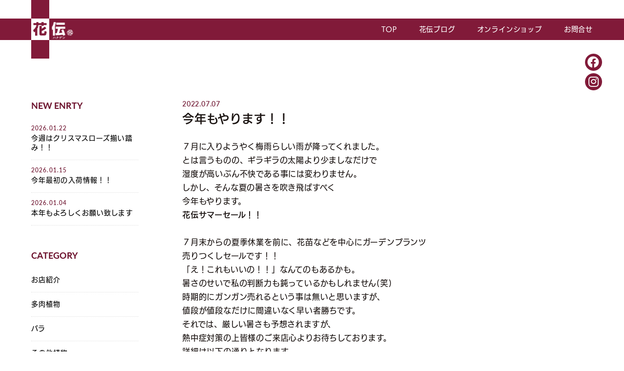

--- FILE ---
content_type: text/html; charset=UTF-8
request_url: https://hanaden.jp/2022/07/07/%E4%BB%8A%E5%B9%B4%E3%82%82%E3%82%84%E3%82%8A%E3%81%BE%E3%81%99%EF%BC%81%EF%BC%81/
body_size: 9483
content:

<!DOCTYPE html>
<html lang="ja">
<head>

<meta charset="utf-8">
<meta name="viewport" content="width=device-width,initial-scale=1">
<meta name="format-detection" content="telephone=no">
<meta name="keywords" content="久留米市,植物,花,花伝,ガーデンショップ,パキポデュウム">
<meta name="description" content="久留米市にある、小さな植物園花伝。のどかな田園風景にひっそりとたたずむガーデンショップ一歩足を踏み入れれば見たこともないような植物の世界が広がります">

<!-- Twitter Card -->
<meta name="twitter:card" content="summary_large_image">
<meta name="twitter:site" content="">
<meta name="twitter:creator" content="">
<meta name="twitter:title" content="">
<meta name="twitter:description" content="">
<meta name="twitter:image:src" content="">
<!-- //Twitter Card -->
<!-- ogp -->
<meta property="og:title" content="">
<meta property="og:type" content="">
<meta property="og:description" content="">
<meta property="og:url" content="">
<meta property="og:image" content="">
<meta property="og:site_name" content="">
<!-- //ogp -->

<!-- font -->
<script>
  (function(d) {
    var config = {
      kitId: 'sim3khl',
      scriptTimeout: 3000,
      async: true
    },
    h=d.documentElement,t=setTimeout(function(){h.className=h.className.replace(/\bwf-loading\b/g,"")+" wf-inactive";},config.scriptTimeout),tk=d.createElement("script"),f=false,s=d.getElementsByTagName("script")[0],a;h.className+=" wf-loading";tk.src='https://use.typekit.net/'+config.kitId+'.js';tk.async=true;tk.onload=tk.onreadystatechange=function(){a=this.readyState;if(f||a&&a!="complete"&&a!="loaded")return;f=true;clearTimeout(t);try{Typekit.load(config)}catch(e){}};s.parentNode.insertBefore(tk,s)
  })(document);
</script>
<script src="https://kit.fontawesome.com/961ba53b20.js" crossorigin="anonymous"></script>
<!--//font -->


	<link rel="stylesheet" type="text/css" href="https://hanaden.jp/wp/wp-content/themes/hanaden/css/blog-details.css">
	<link rel="stylesheet" type="text/css" href="https://hanaden.jp/wp/wp-content/themes/hanaden/css/blog_cmn.css">

	<link rel="stylesheet" type="text/css" href="https://hanaden.jp/wp/wp-content/themes/hanaden/css/cmn.css">
	<link rel="stylesheet" type="text/css" href="https://hanaden.jp/wp/wp-content/themes/hanaden/css/animate.css">

<title>今年もやります！！ &#8211; 【公式】花伝 | 福岡県久留米市の園芸店</title>
<meta name='robots' content='max-image-preview:large' />
<link rel="alternate" type="application/rss+xml" title="【公式】花伝 | 福岡県久留米市の園芸店 &raquo; フィード" href="https://hanaden.jp/feed/" />
<link rel="alternate" type="application/rss+xml" title="【公式】花伝 | 福岡県久留米市の園芸店 &raquo; コメントフィード" href="https://hanaden.jp/comments/feed/" />
<link rel="alternate" type="application/rss+xml" title="【公式】花伝 | 福岡県久留米市の園芸店 &raquo; 今年もやります！！ のコメントのフィード" href="https://hanaden.jp/2022/07/07/%e4%bb%8a%e5%b9%b4%e3%82%82%e3%82%84%e3%82%8a%e3%81%be%e3%81%99%ef%bc%81%ef%bc%81/feed/" />
<link rel="alternate" title="oEmbed (JSON)" type="application/json+oembed" href="https://hanaden.jp/wp-json/oembed/1.0/embed?url=https%3A%2F%2Fhanaden.jp%2F2022%2F07%2F07%2F%25e4%25bb%258a%25e5%25b9%25b4%25e3%2582%2582%25e3%2582%2584%25e3%2582%258a%25e3%2581%25be%25e3%2581%2599%25ef%25bc%2581%25ef%25bc%2581%2F" />
<link rel="alternate" title="oEmbed (XML)" type="text/xml+oembed" href="https://hanaden.jp/wp-json/oembed/1.0/embed?url=https%3A%2F%2Fhanaden.jp%2F2022%2F07%2F07%2F%25e4%25bb%258a%25e5%25b9%25b4%25e3%2582%2582%25e3%2582%2584%25e3%2582%258a%25e3%2581%25be%25e3%2581%2599%25ef%25bc%2581%25ef%25bc%2581%2F&#038;format=xml" />
<style id='wp-img-auto-sizes-contain-inline-css' type='text/css'>
img:is([sizes=auto i],[sizes^="auto," i]){contain-intrinsic-size:3000px 1500px}
/*# sourceURL=wp-img-auto-sizes-contain-inline-css */
</style>
<style id='wp-emoji-styles-inline-css' type='text/css'>

	img.wp-smiley, img.emoji {
		display: inline !important;
		border: none !important;
		box-shadow: none !important;
		height: 1em !important;
		width: 1em !important;
		margin: 0 0.07em !important;
		vertical-align: -0.1em !important;
		background: none !important;
		padding: 0 !important;
	}
/*# sourceURL=wp-emoji-styles-inline-css */
</style>
<style id='wp-block-library-inline-css' type='text/css'>
:root{--wp-block-synced-color:#7a00df;--wp-block-synced-color--rgb:122,0,223;--wp-bound-block-color:var(--wp-block-synced-color);--wp-editor-canvas-background:#ddd;--wp-admin-theme-color:#007cba;--wp-admin-theme-color--rgb:0,124,186;--wp-admin-theme-color-darker-10:#006ba1;--wp-admin-theme-color-darker-10--rgb:0,107,160.5;--wp-admin-theme-color-darker-20:#005a87;--wp-admin-theme-color-darker-20--rgb:0,90,135;--wp-admin-border-width-focus:2px}@media (min-resolution:192dpi){:root{--wp-admin-border-width-focus:1.5px}}.wp-element-button{cursor:pointer}:root .has-very-light-gray-background-color{background-color:#eee}:root .has-very-dark-gray-background-color{background-color:#313131}:root .has-very-light-gray-color{color:#eee}:root .has-very-dark-gray-color{color:#313131}:root .has-vivid-green-cyan-to-vivid-cyan-blue-gradient-background{background:linear-gradient(135deg,#00d084,#0693e3)}:root .has-purple-crush-gradient-background{background:linear-gradient(135deg,#34e2e4,#4721fb 50%,#ab1dfe)}:root .has-hazy-dawn-gradient-background{background:linear-gradient(135deg,#faaca8,#dad0ec)}:root .has-subdued-olive-gradient-background{background:linear-gradient(135deg,#fafae1,#67a671)}:root .has-atomic-cream-gradient-background{background:linear-gradient(135deg,#fdd79a,#004a59)}:root .has-nightshade-gradient-background{background:linear-gradient(135deg,#330968,#31cdcf)}:root .has-midnight-gradient-background{background:linear-gradient(135deg,#020381,#2874fc)}:root{--wp--preset--font-size--normal:16px;--wp--preset--font-size--huge:42px}.has-regular-font-size{font-size:1em}.has-larger-font-size{font-size:2.625em}.has-normal-font-size{font-size:var(--wp--preset--font-size--normal)}.has-huge-font-size{font-size:var(--wp--preset--font-size--huge)}.has-text-align-center{text-align:center}.has-text-align-left{text-align:left}.has-text-align-right{text-align:right}.has-fit-text{white-space:nowrap!important}#end-resizable-editor-section{display:none}.aligncenter{clear:both}.items-justified-left{justify-content:flex-start}.items-justified-center{justify-content:center}.items-justified-right{justify-content:flex-end}.items-justified-space-between{justify-content:space-between}.screen-reader-text{border:0;clip-path:inset(50%);height:1px;margin:-1px;overflow:hidden;padding:0;position:absolute;width:1px;word-wrap:normal!important}.screen-reader-text:focus{background-color:#ddd;clip-path:none;color:#444;display:block;font-size:1em;height:auto;left:5px;line-height:normal;padding:15px 23px 14px;text-decoration:none;top:5px;width:auto;z-index:100000}html :where(.has-border-color){border-style:solid}html :where([style*=border-top-color]){border-top-style:solid}html :where([style*=border-right-color]){border-right-style:solid}html :where([style*=border-bottom-color]){border-bottom-style:solid}html :where([style*=border-left-color]){border-left-style:solid}html :where([style*=border-width]){border-style:solid}html :where([style*=border-top-width]){border-top-style:solid}html :where([style*=border-right-width]){border-right-style:solid}html :where([style*=border-bottom-width]){border-bottom-style:solid}html :where([style*=border-left-width]){border-left-style:solid}html :where(img[class*=wp-image-]){height:auto;max-width:100%}:where(figure){margin:0 0 1em}html :where(.is-position-sticky){--wp-admin--admin-bar--position-offset:var(--wp-admin--admin-bar--height,0px)}@media screen and (max-width:600px){html :where(.is-position-sticky){--wp-admin--admin-bar--position-offset:0px}}

/*# sourceURL=wp-block-library-inline-css */
</style><style id='global-styles-inline-css' type='text/css'>
:root{--wp--preset--aspect-ratio--square: 1;--wp--preset--aspect-ratio--4-3: 4/3;--wp--preset--aspect-ratio--3-4: 3/4;--wp--preset--aspect-ratio--3-2: 3/2;--wp--preset--aspect-ratio--2-3: 2/3;--wp--preset--aspect-ratio--16-9: 16/9;--wp--preset--aspect-ratio--9-16: 9/16;--wp--preset--color--black: #000000;--wp--preset--color--cyan-bluish-gray: #abb8c3;--wp--preset--color--white: #ffffff;--wp--preset--color--pale-pink: #f78da7;--wp--preset--color--vivid-red: #cf2e2e;--wp--preset--color--luminous-vivid-orange: #ff6900;--wp--preset--color--luminous-vivid-amber: #fcb900;--wp--preset--color--light-green-cyan: #7bdcb5;--wp--preset--color--vivid-green-cyan: #00d084;--wp--preset--color--pale-cyan-blue: #8ed1fc;--wp--preset--color--vivid-cyan-blue: #0693e3;--wp--preset--color--vivid-purple: #9b51e0;--wp--preset--gradient--vivid-cyan-blue-to-vivid-purple: linear-gradient(135deg,rgb(6,147,227) 0%,rgb(155,81,224) 100%);--wp--preset--gradient--light-green-cyan-to-vivid-green-cyan: linear-gradient(135deg,rgb(122,220,180) 0%,rgb(0,208,130) 100%);--wp--preset--gradient--luminous-vivid-amber-to-luminous-vivid-orange: linear-gradient(135deg,rgb(252,185,0) 0%,rgb(255,105,0) 100%);--wp--preset--gradient--luminous-vivid-orange-to-vivid-red: linear-gradient(135deg,rgb(255,105,0) 0%,rgb(207,46,46) 100%);--wp--preset--gradient--very-light-gray-to-cyan-bluish-gray: linear-gradient(135deg,rgb(238,238,238) 0%,rgb(169,184,195) 100%);--wp--preset--gradient--cool-to-warm-spectrum: linear-gradient(135deg,rgb(74,234,220) 0%,rgb(151,120,209) 20%,rgb(207,42,186) 40%,rgb(238,44,130) 60%,rgb(251,105,98) 80%,rgb(254,248,76) 100%);--wp--preset--gradient--blush-light-purple: linear-gradient(135deg,rgb(255,206,236) 0%,rgb(152,150,240) 100%);--wp--preset--gradient--blush-bordeaux: linear-gradient(135deg,rgb(254,205,165) 0%,rgb(254,45,45) 50%,rgb(107,0,62) 100%);--wp--preset--gradient--luminous-dusk: linear-gradient(135deg,rgb(255,203,112) 0%,rgb(199,81,192) 50%,rgb(65,88,208) 100%);--wp--preset--gradient--pale-ocean: linear-gradient(135deg,rgb(255,245,203) 0%,rgb(182,227,212) 50%,rgb(51,167,181) 100%);--wp--preset--gradient--electric-grass: linear-gradient(135deg,rgb(202,248,128) 0%,rgb(113,206,126) 100%);--wp--preset--gradient--midnight: linear-gradient(135deg,rgb(2,3,129) 0%,rgb(40,116,252) 100%);--wp--preset--font-size--small: 13px;--wp--preset--font-size--medium: 20px;--wp--preset--font-size--large: 36px;--wp--preset--font-size--x-large: 42px;--wp--preset--spacing--20: 0.44rem;--wp--preset--spacing--30: 0.67rem;--wp--preset--spacing--40: 1rem;--wp--preset--spacing--50: 1.5rem;--wp--preset--spacing--60: 2.25rem;--wp--preset--spacing--70: 3.38rem;--wp--preset--spacing--80: 5.06rem;--wp--preset--shadow--natural: 6px 6px 9px rgba(0, 0, 0, 0.2);--wp--preset--shadow--deep: 12px 12px 50px rgba(0, 0, 0, 0.4);--wp--preset--shadow--sharp: 6px 6px 0px rgba(0, 0, 0, 0.2);--wp--preset--shadow--outlined: 6px 6px 0px -3px rgb(255, 255, 255), 6px 6px rgb(0, 0, 0);--wp--preset--shadow--crisp: 6px 6px 0px rgb(0, 0, 0);}:where(.is-layout-flex){gap: 0.5em;}:where(.is-layout-grid){gap: 0.5em;}body .is-layout-flex{display: flex;}.is-layout-flex{flex-wrap: wrap;align-items: center;}.is-layout-flex > :is(*, div){margin: 0;}body .is-layout-grid{display: grid;}.is-layout-grid > :is(*, div){margin: 0;}:where(.wp-block-columns.is-layout-flex){gap: 2em;}:where(.wp-block-columns.is-layout-grid){gap: 2em;}:where(.wp-block-post-template.is-layout-flex){gap: 1.25em;}:where(.wp-block-post-template.is-layout-grid){gap: 1.25em;}.has-black-color{color: var(--wp--preset--color--black) !important;}.has-cyan-bluish-gray-color{color: var(--wp--preset--color--cyan-bluish-gray) !important;}.has-white-color{color: var(--wp--preset--color--white) !important;}.has-pale-pink-color{color: var(--wp--preset--color--pale-pink) !important;}.has-vivid-red-color{color: var(--wp--preset--color--vivid-red) !important;}.has-luminous-vivid-orange-color{color: var(--wp--preset--color--luminous-vivid-orange) !important;}.has-luminous-vivid-amber-color{color: var(--wp--preset--color--luminous-vivid-amber) !important;}.has-light-green-cyan-color{color: var(--wp--preset--color--light-green-cyan) !important;}.has-vivid-green-cyan-color{color: var(--wp--preset--color--vivid-green-cyan) !important;}.has-pale-cyan-blue-color{color: var(--wp--preset--color--pale-cyan-blue) !important;}.has-vivid-cyan-blue-color{color: var(--wp--preset--color--vivid-cyan-blue) !important;}.has-vivid-purple-color{color: var(--wp--preset--color--vivid-purple) !important;}.has-black-background-color{background-color: var(--wp--preset--color--black) !important;}.has-cyan-bluish-gray-background-color{background-color: var(--wp--preset--color--cyan-bluish-gray) !important;}.has-white-background-color{background-color: var(--wp--preset--color--white) !important;}.has-pale-pink-background-color{background-color: var(--wp--preset--color--pale-pink) !important;}.has-vivid-red-background-color{background-color: var(--wp--preset--color--vivid-red) !important;}.has-luminous-vivid-orange-background-color{background-color: var(--wp--preset--color--luminous-vivid-orange) !important;}.has-luminous-vivid-amber-background-color{background-color: var(--wp--preset--color--luminous-vivid-amber) !important;}.has-light-green-cyan-background-color{background-color: var(--wp--preset--color--light-green-cyan) !important;}.has-vivid-green-cyan-background-color{background-color: var(--wp--preset--color--vivid-green-cyan) !important;}.has-pale-cyan-blue-background-color{background-color: var(--wp--preset--color--pale-cyan-blue) !important;}.has-vivid-cyan-blue-background-color{background-color: var(--wp--preset--color--vivid-cyan-blue) !important;}.has-vivid-purple-background-color{background-color: var(--wp--preset--color--vivid-purple) !important;}.has-black-border-color{border-color: var(--wp--preset--color--black) !important;}.has-cyan-bluish-gray-border-color{border-color: var(--wp--preset--color--cyan-bluish-gray) !important;}.has-white-border-color{border-color: var(--wp--preset--color--white) !important;}.has-pale-pink-border-color{border-color: var(--wp--preset--color--pale-pink) !important;}.has-vivid-red-border-color{border-color: var(--wp--preset--color--vivid-red) !important;}.has-luminous-vivid-orange-border-color{border-color: var(--wp--preset--color--luminous-vivid-orange) !important;}.has-luminous-vivid-amber-border-color{border-color: var(--wp--preset--color--luminous-vivid-amber) !important;}.has-light-green-cyan-border-color{border-color: var(--wp--preset--color--light-green-cyan) !important;}.has-vivid-green-cyan-border-color{border-color: var(--wp--preset--color--vivid-green-cyan) !important;}.has-pale-cyan-blue-border-color{border-color: var(--wp--preset--color--pale-cyan-blue) !important;}.has-vivid-cyan-blue-border-color{border-color: var(--wp--preset--color--vivid-cyan-blue) !important;}.has-vivid-purple-border-color{border-color: var(--wp--preset--color--vivid-purple) !important;}.has-vivid-cyan-blue-to-vivid-purple-gradient-background{background: var(--wp--preset--gradient--vivid-cyan-blue-to-vivid-purple) !important;}.has-light-green-cyan-to-vivid-green-cyan-gradient-background{background: var(--wp--preset--gradient--light-green-cyan-to-vivid-green-cyan) !important;}.has-luminous-vivid-amber-to-luminous-vivid-orange-gradient-background{background: var(--wp--preset--gradient--luminous-vivid-amber-to-luminous-vivid-orange) !important;}.has-luminous-vivid-orange-to-vivid-red-gradient-background{background: var(--wp--preset--gradient--luminous-vivid-orange-to-vivid-red) !important;}.has-very-light-gray-to-cyan-bluish-gray-gradient-background{background: var(--wp--preset--gradient--very-light-gray-to-cyan-bluish-gray) !important;}.has-cool-to-warm-spectrum-gradient-background{background: var(--wp--preset--gradient--cool-to-warm-spectrum) !important;}.has-blush-light-purple-gradient-background{background: var(--wp--preset--gradient--blush-light-purple) !important;}.has-blush-bordeaux-gradient-background{background: var(--wp--preset--gradient--blush-bordeaux) !important;}.has-luminous-dusk-gradient-background{background: var(--wp--preset--gradient--luminous-dusk) !important;}.has-pale-ocean-gradient-background{background: var(--wp--preset--gradient--pale-ocean) !important;}.has-electric-grass-gradient-background{background: var(--wp--preset--gradient--electric-grass) !important;}.has-midnight-gradient-background{background: var(--wp--preset--gradient--midnight) !important;}.has-small-font-size{font-size: var(--wp--preset--font-size--small) !important;}.has-medium-font-size{font-size: var(--wp--preset--font-size--medium) !important;}.has-large-font-size{font-size: var(--wp--preset--font-size--large) !important;}.has-x-large-font-size{font-size: var(--wp--preset--font-size--x-large) !important;}
/*# sourceURL=global-styles-inline-css */
</style>

<style id='classic-theme-styles-inline-css' type='text/css'>
/*! This file is auto-generated */
.wp-block-button__link{color:#fff;background-color:#32373c;border-radius:9999px;box-shadow:none;text-decoration:none;padding:calc(.667em + 2px) calc(1.333em + 2px);font-size:1.125em}.wp-block-file__button{background:#32373c;color:#fff;text-decoration:none}
/*# sourceURL=/wp-includes/css/classic-themes.min.css */
</style>
<link rel='stylesheet' id='lab-style-css' href='https://hanaden.jp/wp/wp-content/themes/hanaden/style.css?ver=6.9' type='text/css' media='all' />
<link rel="https://api.w.org/" href="https://hanaden.jp/wp-json/" /><link rel="alternate" title="JSON" type="application/json" href="https://hanaden.jp/wp-json/wp/v2/posts/2361" /><link rel="EditURI" type="application/rsd+xml" title="RSD" href="https://hanaden.jp/wp/xmlrpc.php?rsd" />
<meta name="generator" content="WordPress 6.9" />
<link rel="canonical" href="https://hanaden.jp/2022/07/07/%e4%bb%8a%e5%b9%b4%e3%82%82%e3%82%84%e3%82%8a%e3%81%be%e3%81%99%ef%bc%81%ef%bc%81/" />
<link rel='shortlink' href='https://hanaden.jp/?p=2361' />
<style type="text/css">.recentcomments a{display:inline !important;padding:0 !important;margin:0 !important;}</style><link rel="icon" href="https://hanaden.jp/wp/wp-content/uploads/2021/06/cropped-favicon-32x32.png" sizes="32x32" />
<link rel="icon" href="https://hanaden.jp/wp/wp-content/uploads/2021/06/cropped-favicon-192x192.png" sizes="192x192" />
<link rel="apple-touch-icon" href="https://hanaden.jp/wp/wp-content/uploads/2021/06/cropped-favicon-180x180.png" />
<meta name="msapplication-TileImage" content="https://hanaden.jp/wp/wp-content/uploads/2021/06/cropped-favicon-270x270.png" />
<!-- Global site tag (gtag.js) - Google Analytics -->
<script async src="https://www.googletagmanager.com/gtag/js?id=G-DDJ4SCRZ19"></script>
<script>
  window.dataLayer = window.dataLayer || [];
  function gtag(){dataLayer.push(arguments);}
  gtag('js', new Date());

  gtag('config', 'G-DDJ4SCRZ19');
</script>
</head>

<body id="wrap">
	<header>
		<div class="header-contents">
			<div class="header-contents-inner">
				<div class="header-logo_container">
					<a href="https://hanaden.jp"><img src="https://hanaden.jp/wp/wp-content/themes/hanaden/image/header-logo.png" alt="花伝"></a>
				</div>
				<div class="header-humbtn tablet sp">
					<button class="nav_open_btn"><span></span></button>
				</div>
				<div id="globalmenu" class="globalmenu">
					<div class="globalmenu-header">
						<div class="globalmenu-header-inner">
							<div class="globalmenu-header-inner_container">
								<div class="globalmenu-logo_container">
									<a href="https://hanaden.jp"><img src="https://hanaden.jp/wp/wp-content/themes/hanaden/image/header-logo.png" alt="花伝"></a>
								</div>
								<div class="globalmenu-btn">
									<button class="nav_close_btn"><span></span></button>
								</div>
							</div>
						</div>
					</div>
					<h2 class="globalmenu-menu_title">MENU</h2>
					<ul class="globalmenu-list">
						<li class="globalmenu-item"><a href="https://hanaden.jp">TOP</a></li>
						<li class="globalmenu-item"><a href="https://hanaden.jp/blog/">花伝ブログ</a></li>
						<li class="globalmenu-item"><a href="https://hanaden.jp/onlineshop/">オンラインショップ</a></li>
						<li class="globalmenu-item"><a href="https://hanaden.jp/contact/">お問合せ</a></li>
					</ul>
				</div>
				<div class="header-sns_container">
					<ul class="header-sns_list">
						<li class="header-sns_item"><a href="https://www.facebook.com/pages/%E8%8A%B1%E4%BC%9D/325598520790724/" target="_blank"><i class="fab fa-facebook"></i></a></li>
						<li class="header-sns_item"><a href="https://www.instagram.com/hanaden.k/" target="_blank"><i class="fab fa-instagram"></i></a></li>
					</ul>
				</div>
			</div>
		</div>
	</header>	<div id="l-wrapper">
		<section id="blog">
			<div class="blog--inner">
				<div class="blog-details_container Anime fadeIn_up">
					<div class="blog-sidemenu Anime">
													<div class="sidemenu-contents sidemenu-new_enrty">
								<h3 class="sidemenu-contents-heading">NEW ENRTY</h3>
								<ul class="sidemenu-contents-list">
																		 
									<!--ここにループの中の記述 -->
									<li class="sidemenu-contents-item">
										<a href="https://hanaden.jp/2026/01/22/%e4%bb%8a%e9%80%b1%e3%81%af%e3%82%af%e3%83%aa%e3%82%b9%e3%83%9e%e3%82%b9%e3%83%ad%e3%83%bc%e3%82%ba%e6%8f%83%e3%81%84%e8%b8%8f%e3%81%bf%ef%bc%81%ef%bc%81/">
											<p class="new_enrty-date">2026.01.22</p>
											<p class="new_enrty-title">今週はクリスマスローズ揃い踏み！！</p>
										</a>
									</li>
									 
																		 
									<!--ここにループの中の記述 -->
									<li class="sidemenu-contents-item">
										<a href="https://hanaden.jp/2026/01/15/%e4%bb%8a%e5%b9%b4%e6%9c%80%e5%88%9d%e3%81%ae%e5%85%a5%e8%8d%b7%e6%83%85%e5%a0%b1%ef%bc%81%ef%bc%81/">
											<p class="new_enrty-date">2026.01.15</p>
											<p class="new_enrty-title">今年最初の入荷情報！！</p>
										</a>
									</li>
									 
																		 
									<!--ここにループの中の記述 -->
									<li class="sidemenu-contents-item">
										<a href="https://hanaden.jp/2026/01/04/%e6%9c%ac%e5%b9%b4%e3%82%82%e3%82%88%e3%82%8d%e3%81%97%e3%81%8f%e3%81%8a%e9%a1%98%e3%81%84%e8%87%b4%e3%81%97%e3%81%be%e3%81%99-2/">
											<p class="new_enrty-date">2026.01.04</p>
											<p class="new_enrty-title">本年もよろしくお願い致します</p>
										</a>
									</li>
									 
																	</ul>
							</div>
							<div class="sidemenu-contents sidemenu-category">
								<h3 class="sidemenu-contents-heading">CATEGORY</h3>
								<ul class="sidemenu-contents-list">
									<li class="sidemenu-contents-item"><a href="https://hanaden.jp/category/%e3%81%8a%e5%ba%97%e7%b4%b9%e4%bb%8b/">お店紹介</a> </li> <li class="sidemenu-contents-item"><a href="https://hanaden.jp/category/%e5%a4%9a%e8%82%89%e6%a4%8d%e7%89%a9/">多肉植物</a> </li> <li class="sidemenu-contents-item"><a href="https://hanaden.jp/category/%e3%83%90%e3%83%a9/">バラ</a> </li> <li class="sidemenu-contents-item"><a href="https://hanaden.jp/category/%e3%81%9d%e3%81%ae%e4%bb%96%e6%a4%8d%e7%89%a9/">その他植物</a> </li> <li class="sidemenu-contents-item"><a href="https://hanaden.jp/category/%e3%82%aa%e3%83%bc%e3%82%b9%e3%83%88%e3%83%a9%e3%83%aa%e3%82%a2%e3%83%97%e3%83%a9%e3%83%b3%e3%83%84/">オーストラリアプランツ</a> </li> <li class="sidemenu-contents-item"><a href="https://hanaden.jp/category/%e8%8a%b1%e8%8b%97/">花苗</a> </li> <li class="sidemenu-contents-item"><a href="https://hanaden.jp/category/%e8%a6%b3%e8%91%89%e6%a4%8d%e7%89%a9/">観葉植物</a> </li> <li class="sidemenu-contents-item"><a href="https://hanaden.jp/category/%e3%82%a4%e3%83%99%e3%83%b3%e3%83%88%e6%83%85%e5%a0%b1/">イベント情報</a> </li> <li class="sidemenu-contents-item"><a href="https://hanaden.jp/category/%e3%82%a4%e3%83%99%e3%83%b3%e3%83%88/">イベント</a> </li> <li class="sidemenu-contents-item"><a href="https://hanaden.jp/category/%e3%83%96%e3%83%ad%e3%83%a1%e3%83%aa%e3%82%a2/">ブロメリア</a> </li> <li class="sidemenu-contents-item"><a href="https://hanaden.jp/category/%e9%9b%91%e8%b2%a8/">雑貨</a> </li> <li class="sidemenu-contents-item"><a href="https://hanaden.jp/category/%e5%af%84%e3%81%9b%e6%a4%8d%e3%81%88/">寄せ植え</a> </li> <li class="sidemenu-contents-item"><a href="https://hanaden.jp/category/%e9%89%a2%e8%8a%b1/">鉢花</a> </li> <li class="sidemenu-contents-item"><a href="https://hanaden.jp/category/%e8%8a%b1%e6%9c%a8/">花木</a> </li> <li class="sidemenu-contents-item"><a href="https://hanaden.jp/category/%e3%83%a9%e3%83%b3/">ラン</a> </li> <li class="sidemenu-contents-item"><a href="https://hanaden.jp/category/uncategorized/">未分類</a> </li> 								</ul>
							</div>
							<div class="sidemenu-contents sidemenu-archive">
								<h3 class="sidemenu-contents-heading">ARCHIVE</h3>
								<ul class="sidemenu-contents-list">
										<li><a href='https://hanaden.jp/2026/'>2026</a></li>
	<li><a href='https://hanaden.jp/2025/'>2025</a></li>
	<li><a href='https://hanaden.jp/2024/'>2024</a></li>
	<li><a href='https://hanaden.jp/2023/'>2023</a></li>
	<li><a href='https://hanaden.jp/2022/'>2022</a></li>
	<li><a href='https://hanaden.jp/2021/'>2021</a></li>
								</ul>
							</div>					</div>
					<div class="blog-contents_wrap">
												<p class="blog-date">2022.07.07</p>
						<h1 class="blog-title">今年もやります！！</h1>
						<div class="blog-contents">
							<p>７月に入りようやく梅雨らしい雨が降ってくれました。</p>
<p>とは言うものの、ギラギラの太陽より少ましなだけで</p>
<p>湿度が高いぶん不快である事には変わりません。</p>
<p>しかし、そんな夏の暑さを吹き飛ばすべく</p>
<p>今年もやります。</p>
<p><strong>花伝サマーセール！！</strong></p>
<p>&nbsp;</p>
<p>７月末からの夏季休業を前に、花苗などを中心にガーデンプランツ</p>
<p>売りつくしセールです！！</p>
<p>「え！これもいいの！！」なんてのもあるかも。</p>
<p>暑さのせいで私の判断力も鈍っているかもしれません(笑)</p>
<p>時期的にガンガン売れるという事は無いと思いますが、</p>
<p>値段が値段なだけに間違いなく早い者勝ちです。</p>
<p>それでは、厳しい暑さも予想されますが、</p>
<p>熱中症対策の上皆様のご来店心よりお待ちしております。</p>
<p>詳細は以下の通りとなります。</p>
<p>&nbsp;</p>
<p><img fetchpriority="high" decoding="async" class="alignnone size-full wp-image-2360" src="http://hanaden.jp/wp/wp-content/uploads/2022/07/A7074AD8-6198-41A1-A15E-F2E5705CBACD-scaled.jpeg" alt="" width="1920" height="2560" srcset="https://hanaden.jp/wp/wp-content/uploads/2022/07/A7074AD8-6198-41A1-A15E-F2E5705CBACD-scaled.jpeg 1920w, https://hanaden.jp/wp/wp-content/uploads/2022/07/A7074AD8-6198-41A1-A15E-F2E5705CBACD-225x300.jpeg 225w, https://hanaden.jp/wp/wp-content/uploads/2022/07/A7074AD8-6198-41A1-A15E-F2E5705CBACD-900x1200.jpeg 900w, https://hanaden.jp/wp/wp-content/uploads/2022/07/A7074AD8-6198-41A1-A15E-F2E5705CBACD-113x150.jpeg 113w, https://hanaden.jp/wp/wp-content/uploads/2022/07/A7074AD8-6198-41A1-A15E-F2E5705CBACD-768x1024.jpeg 768w, https://hanaden.jp/wp/wp-content/uploads/2022/07/A7074AD8-6198-41A1-A15E-F2E5705CBACD-1152x1536.jpeg 1152w, https://hanaden.jp/wp/wp-content/uploads/2022/07/A7074AD8-6198-41A1-A15E-F2E5705CBACD-1536x2048.jpeg 1536w" sizes="(max-width: 1920px) 100vw, 1920px" /></p>
<p>&nbsp;</p>
<p>〓花伝サマーセール〓</p>
<p>&nbsp;</p>
<p>●期間</p>
<p>７月１７(日）～２４(日）</p>
<p>●内容</p>
<p>花苗(セダム含む）、宿根草、寄せ植え　<strong>50％off</strong></p>
<p>植木（オーストラリアプランツ等）、バラ　<strong>30％off</strong></p>
<p>エケベリア、その他外もの多肉観葉（ユッカ、一部アガベ）<strong>30％off</strong></p>
<p>※多肉、外物観葉等セール商品には、あらかじめセールの札にて</p>
<p>ご案内いたします。</p>
<p>分かりにくい場合はスタッフにお尋ねください。</p>
<p>&nbsp;</p>
<p>●セール商品についての注意事項</p>
<p>※レジのあるガラスハウス内の商品その他、</p>
<p>花苗ハウスの一部多肉植物はセール対象外となります。</p>
<p>※セール商品はポイント対象外となります。</p>
<p>※花伝サービス券、クレジットカード</p>
<p>ペイペイのご利用もご遠慮ください。</p>
<p>セール商品は現金払いのみとなります。</p>
<p>※取り置き、ご予約等は致しかねます。</p>
<p>※混雑時など、特にバラに関する</p>
<p>品種選びなどの対応は致しかねます。</p>
<p>※購入されたセール商品の配達、配送は致しかねます。</p>
<p>&nbsp;</p>
<p>&nbsp;</p>
<p>&nbsp;</p>
<p>〓夏季休業のお知らせ〓</p>
<p>7月28日(木）～8月15日(月）まで</p>
<p>16(火）より通常営業となります。</p>
						</div>
												<a class="blog-back_link" href="javascript:history.back()">前に戻る</a>
					</div>
				</div>
			</div>
		</section>
	</div>
	<footer>
		<div class="footer--inner">
			<ul class="footer-menu_list">
				<li class="footer-menu_item"><a href="https://hanaden.jp">TOP</a></li>
				<li class="footer-menu_item"><a href="https://hanaden.jp/blog/">花伝ブログ</a></li>
				<li class="footer-menu_item"><a href="https://hanaden.jp/onlineshop/">オンラインショップ</a></li>
				<li class="footer-menu_item"><a href="https://hanaden.jp/law/">特定商取引法に関する表記</a></li>
				<li class="footer-menu_item"><a href="https://hanaden.jp/contact/">お問合せ</a></li>
				<li class="footer-menu_item"><a href="http://www.at-ml.jp/?in=63844" target="_blank">メルマガ会員</a></li>
				<li class="footer-menu_item"><a href="https://hanaden.jp/privacy_policy/">プライバシーポリシー</a></li>
			</ul>
		</div>
	</footer>
<script src="https://ajax.googleapis.com/ajax/libs/jquery/3.6.0/jquery.min.js"></script>
<script src="https://hanaden.jp/wp/wp-content/themes/hanaden/js/velocity.js"></script>
<script src="https://hanaden.jp/wp/wp-content/themes/hanaden/js/cmn.js"></script>




<script type="speculationrules">
{"prefetch":[{"source":"document","where":{"and":[{"href_matches":"/*"},{"not":{"href_matches":["/wp/wp-*.php","/wp/wp-admin/*","/wp/wp-content/uploads/*","/wp/wp-content/*","/wp/wp-content/plugins/*","/wp/wp-content/themes/hanaden/*","/*\\?(.+)"]}},{"not":{"selector_matches":"a[rel~=\"nofollow\"]"}},{"not":{"selector_matches":".no-prefetch, .no-prefetch a"}}]},"eagerness":"conservative"}]}
</script>
<script id="wp-emoji-settings" type="application/json">
{"baseUrl":"https://s.w.org/images/core/emoji/17.0.2/72x72/","ext":".png","svgUrl":"https://s.w.org/images/core/emoji/17.0.2/svg/","svgExt":".svg","source":{"concatemoji":"https://hanaden.jp/wp/wp-includes/js/wp-emoji-release.min.js?ver=6.9"}}
</script>
<script type="module">
/* <![CDATA[ */
/*! This file is auto-generated */
const a=JSON.parse(document.getElementById("wp-emoji-settings").textContent),o=(window._wpemojiSettings=a,"wpEmojiSettingsSupports"),s=["flag","emoji"];function i(e){try{var t={supportTests:e,timestamp:(new Date).valueOf()};sessionStorage.setItem(o,JSON.stringify(t))}catch(e){}}function c(e,t,n){e.clearRect(0,0,e.canvas.width,e.canvas.height),e.fillText(t,0,0);t=new Uint32Array(e.getImageData(0,0,e.canvas.width,e.canvas.height).data);e.clearRect(0,0,e.canvas.width,e.canvas.height),e.fillText(n,0,0);const a=new Uint32Array(e.getImageData(0,0,e.canvas.width,e.canvas.height).data);return t.every((e,t)=>e===a[t])}function p(e,t){e.clearRect(0,0,e.canvas.width,e.canvas.height),e.fillText(t,0,0);var n=e.getImageData(16,16,1,1);for(let e=0;e<n.data.length;e++)if(0!==n.data[e])return!1;return!0}function u(e,t,n,a){switch(t){case"flag":return n(e,"\ud83c\udff3\ufe0f\u200d\u26a7\ufe0f","\ud83c\udff3\ufe0f\u200b\u26a7\ufe0f")?!1:!n(e,"\ud83c\udde8\ud83c\uddf6","\ud83c\udde8\u200b\ud83c\uddf6")&&!n(e,"\ud83c\udff4\udb40\udc67\udb40\udc62\udb40\udc65\udb40\udc6e\udb40\udc67\udb40\udc7f","\ud83c\udff4\u200b\udb40\udc67\u200b\udb40\udc62\u200b\udb40\udc65\u200b\udb40\udc6e\u200b\udb40\udc67\u200b\udb40\udc7f");case"emoji":return!a(e,"\ud83e\u1fac8")}return!1}function f(e,t,n,a){let r;const o=(r="undefined"!=typeof WorkerGlobalScope&&self instanceof WorkerGlobalScope?new OffscreenCanvas(300,150):document.createElement("canvas")).getContext("2d",{willReadFrequently:!0}),s=(o.textBaseline="top",o.font="600 32px Arial",{});return e.forEach(e=>{s[e]=t(o,e,n,a)}),s}function r(e){var t=document.createElement("script");t.src=e,t.defer=!0,document.head.appendChild(t)}a.supports={everything:!0,everythingExceptFlag:!0},new Promise(t=>{let n=function(){try{var e=JSON.parse(sessionStorage.getItem(o));if("object"==typeof e&&"number"==typeof e.timestamp&&(new Date).valueOf()<e.timestamp+604800&&"object"==typeof e.supportTests)return e.supportTests}catch(e){}return null}();if(!n){if("undefined"!=typeof Worker&&"undefined"!=typeof OffscreenCanvas&&"undefined"!=typeof URL&&URL.createObjectURL&&"undefined"!=typeof Blob)try{var e="postMessage("+f.toString()+"("+[JSON.stringify(s),u.toString(),c.toString(),p.toString()].join(",")+"));",a=new Blob([e],{type:"text/javascript"});const r=new Worker(URL.createObjectURL(a),{name:"wpTestEmojiSupports"});return void(r.onmessage=e=>{i(n=e.data),r.terminate(),t(n)})}catch(e){}i(n=f(s,u,c,p))}t(n)}).then(e=>{for(const n in e)a.supports[n]=e[n],a.supports.everything=a.supports.everything&&a.supports[n],"flag"!==n&&(a.supports.everythingExceptFlag=a.supports.everythingExceptFlag&&a.supports[n]);var t;a.supports.everythingExceptFlag=a.supports.everythingExceptFlag&&!a.supports.flag,a.supports.everything||((t=a.source||{}).concatemoji?r(t.concatemoji):t.wpemoji&&t.twemoji&&(r(t.twemoji),r(t.wpemoji)))});
//# sourceURL=https://hanaden.jp/wp/wp-includes/js/wp-emoji-loader.min.js
/* ]]> */
</script>
</body>
</html>

--- FILE ---
content_type: text/css
request_url: https://hanaden.jp/wp/wp-content/themes/hanaden/css/blog-details.css
body_size: 373
content:
@charset "utf-8";
/* PC ================================================== */
@media all and (min-width:960px){
#blog {
	width: 100%;
}
	.blog--inner {
		width: 100%;
		padding-top: 200px;
	}
		.blog-details_container {
			width: 90%;
			max-width: 1200px;
			padding: 0px 0px 90px;
			margin: auto auto;
			display: flex;
			justify-content: space-between;
			align-items: flex-start;
		}
			.blog-contents_wrap {
				width: calc(100% - 310px);
			}
				.blog-date {
					width: 100%;
					margin: auto auto;
					font-family: lato, sans-serif;
					font-size: 14px;
					color: #6B0F2B;
				}
				.blog-title {
					width: 100%;
					margin: auto auto 25px;
					font-size: 24px;
					font-weight: 600;
					line-height: 1.5;
				}
				.blog-contents {
					width: 100%;
					margin: auto auto 70px;
				}
					.blog-contents img {
						width: 60%;
						height: auto;
					}
					.blog-contents p {
						width: 100%;
						text-align: justify;
					}

				a.blog-back_link {
					font-size: 16px;
					color: #1A1311;
					text-decoration: underline;
				}
				a.blog-back_link:hover {
					text-decoration: none;
				}
}

/* Tablet ================================================== */
@media all and (min-width:560px) and (max-width:959px){
#blog {
	width: 100%;
}
	.blog--inner {
		width: 100%;
		padding-top: 80px;
	}
		.blog-details_container {
			width: 90%;
			padding: 0px 0px 60px;
			margin: auto auto;
			display: flex;
			flex-direction: column-reverse;
			justify-content: flex-start;
			align-items: center;
		}
			.blog-contents_wrap {
				width: 100%;
				padding: 0px 0px 70px;
			}
				.blog-date {
					width: 100%;
					margin: auto auto 5px;
					font-family: lato, sans-serif;
					font-size: 12px;
					color: #6B0F2B;
				}
				.blog-title {
					width: 100%;
					margin: auto auto 15px;
					font-size: 20px;
					font-weight: 600;
					line-height: 1.5;
				}
				.blog-contents {
					width: 100%;
					margin: auto auto 50px;
				}
					.blog-contents img {
						width: 100%;
						height: auto;
					}
					.blog-contents p {
						width: 100%;
						text-align: justify;
					}

				a.blog-back_link {
					font-size: 16px;
					color: #1A1311;
					text-decoration: underline;
				}
				a.blog-back_link:hover {
					text-decoration: none;
				}
}

/* SP ================================================== */
@media all and (max-width:559px){
#blog {
	width: 100%;
}
	.blog--inner {
		width: 100%;
		padding-top: 80px;
	}
		.blog-details_container {
			width: 90%;
			padding: 0px 0px 60px;
			margin: auto auto;
			display: flex;
			flex-direction: column-reverse;
			justify-content: flex-start;
			align-items: center;
		}
			.blog-contents_wrap {
				width: 100%;
				padding: 0px 0px 70px;
			}
				.blog-date {
					width: 100%;
					margin: auto auto 5px;
					font-family: lato, sans-serif;
					font-size: 12px;
					color: #6B0F2B;
				}
				.blog-title {
					width: 100%;
					margin: auto auto 15px;
					font-size: 20px;
					font-weight: 600;
					line-height: 1.5;
				}
				.blog-contents {
					width: 100%;
					margin: auto auto 50px;
				}
					.blog-contents img {
						width: 100%;
						height: auto;
					}
					.blog-contents p {
						width: 100%;
						text-align: justify;
					}

				a.blog-back_link {
					font-size: 16px;
					color: #1A1311;
					text-decoration: underline;
				}
				a.blog-back_link:hover {
					text-decoration: none;
				}
}

--- FILE ---
content_type: text/css
request_url: https://hanaden.jp/wp/wp-content/themes/hanaden/css/blog_cmn.css
body_size: 328
content:
@charset "utf-8";
/* PC ================================================== */
@media all and (min-width:960px){
				.blog-sidemenu {
					width: 220px;
				}
					.sidemenu-contents {
						width: 100%;
						margin-bottom: 45px;
					}
					.sidemenu-new_enrty {

					}
					.sidemenu-category {

					}
					.sidemenu-archive {

					}
						.sidemenu-contents-heading {
							width: 100%;
							margin: auto auto 10px;
							font-family: lato, sans-serif;
							font-size: 18px;
							font-weight: 700;
							color: #6B0F2B;
							letter-spacing: 0em;
						}
						.sidemenu-contents-list {
							width: 100%;
						}
							.sidemenu-contents-list li {
								width: 100%;
								border-bottom: dotted 1px #DEDEDE;
							}
								.sidemenu-contents-list li a {
									display: block;
									width: 100%;
									padding: 15px 0px;
									font-size: 14px;
									color: #000000;
									line-height: 1.4;
									letter-spacing: 0.08em;
								}
								.sidemenu-archive .sidemenu-contents-list li a {
									font-family: lato, sans-serif;
									font-size: 16px;
									color: #6B0F2B;
								}
								.sidemenu-contents-list li a:hover {
									text-decoration: underline;
								}
									.new_enrty-date {
										margin-bottom: 5px;
										font-family: lato, sans-serif;
										font-size: 12px;
										color: #6B0F2B;
										line-height: 1.0;
									}
}

/* Tablet ================================================== */
@media all and (min-width:560px) and (max-width:959px){
				.blog-sidemenu {
					width: 100%;
					padding: 30px 0px;
				}
					.sidemenu-contents {
						width: 100%;
						margin-bottom: 45px;
					}
					.sidemenu-new_enrty {

					}
					.sidemenu-category {

					}
					.sidemenu-archive {

					}
						.sidemenu-contents-heading {
							width: 100%;
							margin: auto auto 10px;
							font-family: lato, sans-serif;
							font-size: 16px;
							font-weight: 700;
							color: #6B0F2B;
							letter-spacing: 0em;
						}
						.sidemenu-contents-list {
							width: 100%;
						}
							.sidemenu-contents-list {
								width: 100%;
								border-bottom: dotted 1px #DEDEDE;
							}
								.sidemenu-contents-list li a {
									display: block;
									width: 100%;
									padding: 15px 0px;
									font-size: 14px;
									color: #000000;
									line-height: 1.4;
									letter-spacing: 0.08em;
								}
								.sidemenu-archive .sidemenu-contents-list li a {
									font-size: 16px;
									color: #6B0F2B;
								}
									.new_enrty-date {
										margin-bottom: 5px;
										font-family: lato, sans-serif;
										font-size: 12px;
										color: #6B0F2B;
										line-height: 1.0;
									}
}

/* SP ================================================== */
@media all and (max-width:559px){
				.blog-sidemenu {
					width: 100%;
					padding: 30px 0px;
				}
					.sidemenu-contents {
						width: 100%;
						margin-bottom: 45px;
					}
					.sidemenu-new_enrty {

					}
					.sidemenu-category {

					}
					.sidemenu-archive {

					}
						.sidemenu-contents-heading {
							width: 100%;
							margin: auto auto 10px;
							font-family: lato, sans-serif;
							font-size: 16px;
							font-weight: 700;
							color: #6B0F2B;
							letter-spacing: 0em;
						}
						.sidemenu-contents-list {
							width: 100%;
						}
							.sidemenu-contents-list {
								width: 100%;
								border-bottom: dotted 1px #DEDEDE;
							}
								.sidemenu-contents-list li a {
									display: block;
									width: 100%;
									padding: 15px 0px;
									font-size: 14px;
									color: #000000;
									line-height: 1.4;
									letter-spacing: 0.08em;
								}
								.sidemenu-archive .sidemenu-contents-list li a {
									font-size: 16px;
									color: #6B0F2B;
								}
									.new_enrty-date {
										margin-bottom: 5px;
										font-family: lato, sans-serif;
										font-size: 12px;
										color: #6B0F2B;
										line-height: 1.0;
									}
}

--- FILE ---
content_type: text/css
request_url: https://hanaden.jp/wp/wp-content/themes/hanaden/css/cmn.css
body_size: 2800
content:
@charset "utf-8";
/* Box sizing rules */
/* Box sizingの定義 */
*,
*::before,
*::after {
	box-sizing: border-box;
}
 
/* Remove default padding */
/* デフォルトのpaddingを削除 */
ul[class],
ol[class],
ul,
ol  {
	padding: 0;
	margin: 0;
}
 
/* Remove default margin */
/* デフォルトのmarginを削除 */
body,
h1,
h2,
h3,
h4,
p,
li,
figure,
figcaption,
blockquote,
dl,
dd {
	margin: 0;
}
 
/* Set core body defaults */
/* bodyのデフォルトを定義 */
body {
	min-height: 100vh;
	margin: 0px;
	padding: 0px;
	background-color: #ffffff;
	scroll-behavior: smooth;
	text-rendering: optimizeSpeed;
	color: #1A1311;
	font-family: fot-udkakugo-large-pr6n, sans-serif;
	font-weight: 500;
	font-style: normal;
	line-height: 1.8;
	letter-spacing: 0.05em;
/*	font-feature-settings : "palt";*/
	opacity: 0;
}
.scroll-stop {
	overflow: hidden;
}
#l-wrapper {
	width: 100%;
}
	section {
		width: 100%;
	}

/* Remove list styles on ul, ol elements with a class attribute */
/* class属性を持つul、ol要素のリストスタイルを削除 */
ul[class],
ol[class],
ul,
ol {
	list-style: none;
}
 
/* A elements that don't have a class get default styles */
/* classを持たない要素はデフォルトのスタイルを取得 */
a:not([class]) {
	text-decoration-skip-ink: auto;
}
 
/* Make images easier to work with */
/* img要素の扱いを簡単にする */
img {
	display: block;
	vertical-align: bottom;
}
 
/* Natural flow and rhythm in articles by default */

 
/* Inherit fonts for inputs and buttons */
/* inputやbuttonなどのフォントは継承を定義 */
input,
button,
textarea,
select {
	font: inherit;
	appearance: none;
	-webkit-appearance: none;
}
 
/* その他 */
table {
	border-collapse: collapse;
	border-spacing: 0;
}
hr{
	margin: 0px;
	padding: 0px;
}
a{
	outline:none;
	text-decoration:none;
}
a img{
	border:none;
}
.clearfix::after{
	content: "";
	display: block;
	clear: both;
}
 
/* Remove all animations and transitions for people that prefer not to see them */
/* 見たくない人用に、すべてのアニメーションとトランジションを削除 */
@media (prefers-reduced-motion: reduce) {
	* {
		animation-duration: 0.01ms !important;
		animation-iteration-count: 1 !important;
		transition-duration: 0.01ms !important;
		scroll-behavior: auto !important;
	}
}
/* PC ================================================== */
@media all and (min-width:960px){
.tablet,
.sp {
	display: none;
}
.pc {
	display: inline-block;
}
.view_sp {
	display: none;
}
.view_tablet {
	display: none;
}
.view_pc {
	display: block;
}
body {
	font-size: 16px;
}
h1{}

h2{}

h3{}

h4{}

h5{}

#l-wrapper {
	min-height: calc(100vh - 60px);
	padding: 0px 0px 200px;
}

header {
	width: 100%;
	height: 120px;
	display: flex;
	justify-content: center;
	align-items: center;
	position: fixed;
	top: 0;
	left: 0;
	z-index: 200;
	transition: .4s cubic-bezier(.22,.11,.22,1);
}
header.scroll-on {
	height: 80px;
}
	.header-contents {
		width: 100%;
		height: 44px;
		background-color: #811A39;
	}
		.header-contents-inner {
			width: 90%;
			max-width: 1200px;
			height: 100%;
			margin: auto auto;
			display: flex;
			justify-content: space-between;
			align-items: center;
		}
			.header-logo_container {
				width: auto;
				height: 100%;
			}
				.header-logo_container a {
					padding-top: 5px;
					padding-left: 4px;
					display: flex;
					justify-content: flex-start;
					align-items: center;
					width: auto;
					height: 100%;
					position: relative;
					z-index: 3;
				}
				.header-logo_container a:before {
					content: '';
					display: block;
					width: 37px;
					height: 100%;
					background-color: #ffffff;
					position: absolute;
					top: 0;
					left: 0;
					z-index: 2;
				}
				.header-logo_container a:after {
					content: '';
					display: block;
					width: 37px;
					height: 120px;
					background-color: #811A39;
					position: absolute;
					top: 50%;
					left: 0;
					transform: translate(0%,-50%);
					-webkit-transform: translate(0%,-50%);
					z-index: 1;
					transition: .4s cubic-bezier(.22,.11,.22,1);
				}
				.scroll-on .header-logo_container a:after {
					height: 80px;
				}
					.header-logo_container a img {
						width: 82px;
						height: auto;
						position: relative;
						z-index: 4;
					}

			.header-humbtn {
				display: none;
			}
			.globalmenu {
				width: auto;
				height: 100%;
				position: relative;
			}
				.globalmenu-header {
					display: none;
				}
				.globalmenu-btn {
					display: none;
				}
				.globalmenu-logo {
					display: none;
				}
				.globalmenu-menu_title {
					display: none;
				}
				.globalmenu-list {
					width: auto;
					height: 100%;
					display: flex;
					justify-content: flex-end;
					align-items: center;
				}
					.globalmenu-item {
						margin-left: 45px;
						font-size: 14px;
					}
						.globalmenu-item a {
							color: #ffffff;
						}

		.header-sns_container {
			position: absolute;
			top: 110px;
			right: 45px;
		}
			.header-sns_list {
				width: auto;
			}
				.header-sns_item {
					margin-bottom: 5px;
				}
				.header-sns_item:last-of-type {
					margin-bottom: 0px;
				}
					.header-sns_item a {
						display: flex;
						justify-content: center;
						align-items: center;
						width: 35px;
						height: 35px;
						border-radius: 50%;
						font-size: 24px;
						color: #ffffff;
						background-color: #811A39;
					}

.section-heading {
	width: 100%;
	margin: auto auto 40px;
	font-size: 20px;
	font-weight: 600;
	letter-spacing: 0.0em;
	color: #811A39;
	display: flex;
	justify-content: space-between;
	align-items: center;
}
	.section-heading:before,
	.section-heading:after {
		content: '';
		width: 35%;
		height: 1px;
		background-color: #811A39;
	}
	.section-heading:after {

	}

footer {
	width: 100%;
	height: 60px;
	background-color: #811A39;
}
	.footer--inner {
		width: 90%;
		max-width: 1200px;
		height: 100%;
		margin: auto auto;
	}
		.footer-menu_list {
			width: 100%;
			height: 100%;
			display: flex;
			justify-content: space-between;
			align-items: center;
		}
			.footer-menu_item {
				font-size: 14px;
			}
				.footer-menu_item a {
					color: #ffffff;
				}
}

/* Tablet ================================================== */
@media all and (min-width:560px) and (max-width:959px){
.pc,
.sp {
	display: none;
}
.tablet {
	display: inline-block;
}
.view_pc {
	display: none;
}
.view_sp {
	display: none;
}
.view_tablet {
	display: block;
}
body {
	font-size: 16px;
}
h1{}

h2{}

h3{}

h4{}

h5{}

#l-wrapper {
	min-height: calc(100vh - 59px);
	padding: 64px 0px 50px;
}

header {
	width: 100%;
	height: 84px;
	display: flex;
	justify-content: center;
	align-items: center;
	position: fixed;
	top: 0;
	left: 0;
	z-index: 200;
}
	.header-contents {
		width: 100%;
		height: 44px;
		background-color: #811A39;
	}
		.header-contents-inner {
			width: 100%;
			height: 100%;
			padding: 0px 20px 0px 20px;
			margin: auto auto;
			display: flex;
			justify-content: space-between;
			align-items: center;
		}
			.header-logo_container {
				width: auto;
				height: 100%;
			}
				.header-logo_container a {
					padding-top: 5px;
					padding-left: 4px;
					display: flex;
					justify-content: flex-start;
					align-items: center;
					width: auto;
					height: 100%;
					position: relative;
					z-index: 3;
				}
				.header-logo_container a:before {
					content: '';
					display: block;
					width: 37px;
					height: 100%;
					background-color: #ffffff;
					position: absolute;
					top: 0;
					left: 0;
					z-index: 2;
				}
				.header-logo_container a:after {
					content: '';
					display: block;
					width: 37px;
					height: 84px;
					background-color: #811A39;
					position: absolute;
					top: 50%;
					left: 0;
					transform: translate(0%,-50%);
					-webkit-transform: translate(0%,-50%);
					z-index: 1;
				}
					.header-logo_container a img {
						width: 82px;
						height: auto;
						position: relative;
						z-index: 4;
					}

			.header-humbtn {
				width: 44px;
				height: 44px;
			}
				.nav_open_btn {
					width: 100%;
					height: 100%;
					padding: 0px;
					border: none;
					outline: none;
					background: none;
					display: flex;
					justify-content: center;
					align-items: center;
				}
					.nav_open_btn span {
						width: 25px;
						height: 1px;
						background-color: #ffffff;
						position: relative;
					}
						.nav_open_btn span:before,
						.nav_open_btn span:after {
							content: '';
							display: block;
							width: 100%;
							height: 1px;
							background-color: #ffffff;
							position: absolute;
						}
						.nav_open_btn span:before {
							top: -8px;
						}
						.nav_open_btn span:after {
							bottom: -8px;
						}

		.globalmenu {
			width: 100%;
			min-height: 100vh;
			padding: 0px 0px 60px;
			position: fixed;
			top: 0;
			left: 0;
			z-index: 101;
			background-color: #811A39;
			opacity: 0;
			pointer-events: none;
			transition: opacity .6s cubic-bezier(.52,.08,.18,1);
		}
		.on.globalmenu {
			opacity: 1;
			pointer-events: auto;
			transition: opacity .7s cubic-bezier(.22,.11,.22,1);
		}
			.globalmenu-header {
				width: 100%;
				height: 84px;
				display: flex;
				justify-content: center;
				align-items: center;
			}
				.globalmenu-header-inner_container {
					width: 100%;
					height: 100%;
					padding: 0px 20px 0px 20px;
					margin: auto auto;
					display: flex;
					justify-content: space-between;
					align-items: center;
				}
					.globalmenu-header-inner {
						width: 100%;
						height: 44px;
						background-color: #811A39;
					}
						.globalmenu-logo_container {
							width: auto;
							height: 100%;
						}
							.globalmenu-logo_container a {
								padding-top: 5px;
								padding-left: 4px;
								display: flex;
								justify-content: flex-start;
								align-items: center;
								width: auto;
								height: 100%;
								position: relative;
								z-index: 3;
							}
							.globalmenu-logo_container a:before {
								content: '';
								display: block;
								width: 37px;
								height: 100%;
								background-color: #ffffff;
								position: absolute;
								top: 0;
								left: 0;
								z-index: 2;
							}
							.globalmenu-logo_container a:after {
								content: '';
								display: block;
								width: 37px;
								height: 84px;
								background-color: #811A39;
								position: absolute;
								top: 50%;
								left: 0;
								transform: translate(0%,-50%);
								-webkit-transform: translate(0%,-50%);
								z-index: 1;
							}
								.globalmenu-logo_container a img {
									width: 82px;
									height: auto;
									position: relative;
									z-index: 4;
								}

						.globalmenu-btn {
							width: 44px;
							height: 44px;
						}
							.nav_close_btn {
								width: 100%;
								height: 100%;
								padding: 0px;
								border: none;
								outline: none;
								background: none;
								display: flex;
								justify-content: center;
								align-items: center;
							}
								.nav_close_btn span {
									display: block;
									width: 25px;
									height: 1px;
									position: relative;
								}
									.nav_close_btn span:before,
									.nav_close_btn span:after {
										content: '';
										display: block;
										width: 100%;
										height: 1px;
										background-color: #ffffff;
										position: absolute;
										left: 50%;
									}
									.nav_close_btn span:before {
										top: 0;
										transform: translate(-50%,-50%) rotate(-45deg);
										-webkit-transform: translate(-50%,-50%) rotate(-45deg);
									}
									.nav_close_btn span:after {
										bottom: 0;
										transform: translate(-50%,-50%) rotate(45deg);
										-webkit-transform: translate(-50%,-50%) rotate(45deg);
									}

			.globalmenu-menu_title {
				margin: 60px auto 32px 7.69231%;
				font-size: 11px;
				font-weight: 500;
				letter-spacing: 0.0em;
				color: #ffffff;
				opacity: 0;
				transform: translate3d(20px,0,0);
				transition: opacity .5s cubic-bezier(.55,.055,.675,.19),transform .5s cubic-bezier(.55,.055,.675,.19);
			}
			.on.globalmenu .globalmenu-menu_title {
				opacity: 1;
				transform: translateZ(0);
				transition: opacity .8s cubic-bezier(.22,.11,.22,1) .4s,transform 1s cubic-bezier(.215,.61,.355,1) .4s;
			}

			.globalmenu-list {
				margin-left: 7.69231% !important;
			}
				.globalmenu-item {
					width: 100%;
					margin-bottom: 10px;
				}
					.globalmenu-item a {
						display: inline-block;
						padding: 10px 0;
						font-family: nimbus-sans, sans-serif;
						font-size: 18px;
						font-weight: 700;
						line-height: 1.0;
						color: #ffffff;
						transition: opacity .6s cubic-bezier(.55,.055,.675,.19),transform .6s cubic-bezier(.55,.055,.675,.19),color .35s cubic-bezier(.37,.16,.12,1);
						opacity: 0;
						outline: none;
						transform: translate3d(35px,0,0);
					}
					.on.globalmenu .globalmenu-item a {
						opacity: 1;
						transform: translateZ(0);
						transition: opacity .8s cubic-bezier(.22,.11,.22,1) .45s,transform 1s cubic-bezier(.215,.61,.355,1) .45s,color .35s cubic-bezier(.37,.16,.12,1);
					}
					.on.globalmenu .globalmenu-item:nth-of-type(1) a {
						opacity: 1;
						transform: translateZ(0);
						transition: opacity .8s cubic-bezier(.22,.11,.22,1) .45s,transform 1s cubic-bezier(.215,.61,.355,1) .45s,color .35s cubic-bezier(.37,.16,.12,1);
					}
					.on.globalmenu .globalmenu-item:nth-of-type(2) a {
						opacity: 1;
						transform: translateZ(0);
						transition: opacity .8s cubic-bezier(.22,.11,.22,1) .5s,transform 1s cubic-bezier(.215,.61,.355,1) .5s,color .35s cubic-bezier(.37,.16,.12,1);
					}
					.on.globalmenu .globalmenu-item:nth-of-type(3) a {
						opacity: 1;
						transform: translateZ(0);
						transition: opacity .8s cubic-bezier(.22,.11,.22,1) .55s,transform 1s cubic-bezier(.215,.61,.355,1) .55s,color .35s cubic-bezier(.37,.16,.12,1);
					}
					.on.globalmenu .globalmenu-item:nth-of-type(4) a {
						opacity: 1;
						transform: translateZ(0);
						transition: opacity .8s cubic-bezier(.22,.11,.22,1) .6s,transform 1s cubic-bezier(.215,.61,.355,1) .6s,color .35s cubic-bezier(.37,.16,.12,1);
					}

		.header-sns_container {
			position: absolute;
			top: 80px;
			right: 24px;
			z-index: 202;
		}
			.header-sns_list {
				width: auto;
			}
				.header-sns_item {
					margin-bottom: 5px;
				}
				.header-sns_item:last-of-type {
					margin-bottom: 0px;
				}
					.header-sns_item a {
						display: flex;
						justify-content: center;
						align-items: center;
						width: 36px;
						height: 36px;
						border-radius: 50%;
						font-size: 24px;
						color: #ffffff;
						background-color: #811A39;
						transition: .7s cubic-bezier(.22,.11,.22,1);
					}
					.on .header-sns_item a {
						color: #811A39;
						background-color: #ffffff;
					}

.section-heading {
	width: 100%;
	margin: auto auto 10px;
	font-size: 20px;
	font-weight: 600;
	letter-spacing: 0.0em;
	color: #811A39;
	display: flex;
	justify-content: space-between;
	align-items: center;
}
	.section-heading:before,
	.section-heading:after {
		content: '';
		width: 25%;
		height: 1px;
		background-color: #811A39;
	}
	.section-heading:after {

	}

footer {
	width: 100%;
	background-color: #811A39;
}
	.footer--inner {
		width: 100%;
		padding: 20px 0px 10px;
		margin: auto auto;
	}
		.footer-menu_list {
			width: 100%;
			height: 100%;
			display: flex;
			justify-content: center;
			align-items: center;
			flex-wrap: wrap;
		}
			.footer-menu_item {
				margin: 0px 15px 10px;
				font-size: 11px;
			}
			.footer-menu_item:nth-of-type(4) {
				order: 5;
			}
			.footer-menu_item:nth-of-type(5) {
				order: 4;
			}
			.footer-menu_item:nth-of-type(6) {
				order: 6;
			}
				.footer-menu_item a {
					color: #ffffff;
				}
}

/* SP ================================================== */
@media all and (max-width:559px){
.pc,
.tablet {
	display: none;
}
.sp {
	display: inline-block;
}
.view_pc {
	display: none;
}
.view_tablet {
	display: none;
}
.view_sp {
	display: block;
}
body {
	font-size: 15px;
}
h1{}

h2{}

h3{}

h4{}

h5{}

#l-wrapper {
	min-height: calc(100vh - 88px);
	padding: 64px 0px 50px;
}

header {
	width: 100%;
	height: 84px;
	display: flex;
	justify-content: center;
	align-items: center;
	position: fixed;
	top: 0;
	left: 0;
	z-index: 200;
}
	.header-contents {
		width: 100%;
		height: 44px;
		background-color: #811A39;
	}
		.header-contents-inner {
			width: 100%;
			height: 100%;
			padding: 0px 20px 0px 20px;
			margin: auto auto;
			display: flex;
			justify-content: space-between;
			align-items: center;
		}
			.header-logo_container {
				width: auto;
				height: 100%;
			}
				.header-logo_container a {
					padding-top: 5px;
					padding-left: 4px;
					display: flex;
					justify-content: flex-start;
					align-items: center;
					width: auto;
					height: 100%;
					position: relative;
					z-index: 3;
				}
				.header-logo_container a:before {
					content: '';
					display: block;
					width: 37px;
					height: 100%;
					background-color: #ffffff;
					position: absolute;
					top: 0;
					left: 0;
					z-index: 2;
				}
				.header-logo_container a:after {
					content: '';
					display: block;
					width: 37px;
					height: 84px;
					background-color: #811A39;
					position: absolute;
					top: 50%;
					left: 0;
					transform: translate(0%,-50%);
					-webkit-transform: translate(0%,-50%);
					z-index: 1;
				}
					.header-logo_container a img {
						width: 82px;
						height: auto;
						position: relative;
						z-index: 4;
					}

			.header-humbtn {
				width: 44px;
				height: 44px;
			}
				.nav_open_btn {
					width: 100%;
					height: 100%;
					padding: 0px;
					border: none;
					outline: none;
					background: none;
					display: flex;
					justify-content: center;
					align-items: center;
				}
					.nav_open_btn span {
						width: 25px;
						height: 1px;
						background-color: #ffffff;
						position: relative;
					}
						.nav_open_btn span:before,
						.nav_open_btn span:after {
							content: '';
							display: block;
							width: 100%;
							height: 1px;
							background-color: #ffffff;
							position: absolute;
						}
						.nav_open_btn span:before {
							top: -8px;
						}
						.nav_open_btn span:after {
							bottom: -8px;
						}

		.globalmenu {
			width: 100%;
			min-height: 100vh;
			padding: 0px 0px 60px;
			position: fixed;
			top: 0;
			left: 0;
			z-index: 101;
			background-color: #811A39;
			opacity: 0;
			pointer-events: none;
			transition: opacity .6s cubic-bezier(.52,.08,.18,1);
		}
		.on.globalmenu {
			opacity: 1;
			pointer-events: auto;
			transition: opacity .7s cubic-bezier(.22,.11,.22,1);
		}
			.globalmenu-header {
				width: 100%;
				height: 84px;
				display: flex;
				justify-content: center;
				align-items: center;
			}
				.globalmenu-header-inner_container {
					width: 100%;
					height: 100%;
					padding: 0px 20px 0px 20px;
					margin: auto auto;
					display: flex;
					justify-content: space-between;
					align-items: center;
				}
					.globalmenu-header-inner {
						width: 100%;
						height: 44px;
						background-color: #811A39;
					}
						.globalmenu-logo_container {
							width: auto;
							height: 100%;
						}
							.globalmenu-logo_container a {
								padding-top: 5px;
								padding-left: 4px;
								display: flex;
								justify-content: flex-start;
								align-items: center;
								width: auto;
								height: 100%;
								position: relative;
								z-index: 3;
							}
							.globalmenu-logo_container a:before {
								content: '';
								display: block;
								width: 37px;
								height: 100%;
								background-color: #ffffff;
								position: absolute;
								top: 0;
								left: 0;
								z-index: 2;
							}
							.globalmenu-logo_container a:after {
								content: '';
								display: block;
								width: 37px;
								height: 84px;
								background-color: #811A39;
								position: absolute;
								top: 50%;
								left: 0;
								transform: translate(0%,-50%);
								-webkit-transform: translate(0%,-50%);
								z-index: 1;
							}
								.globalmenu-logo_container a img {
									width: 82px;
									height: auto;
									position: relative;
									z-index: 4;
								}

						.globalmenu-btn {
							width: 44px;
							height: 44px;
						}
							.nav_close_btn {
								width: 100%;
								height: 100%;
								padding: 0px;
								border: none;
								outline: none;
								background: none;
								display: flex;
								justify-content: center;
								align-items: center;
							}
								.nav_close_btn span {
									display: block;
									width: 25px;
									height: 1px;
									position: relative;
								}
									.nav_close_btn span:before,
									.nav_close_btn span:after {
										content: '';
										display: block;
										width: 100%;
										height: 1px;
										background-color: #ffffff;
										position: absolute;
										left: 50%;
									}
									.nav_close_btn span:before {
										top: 0;
										transform: translate(-50%,-50%) rotate(-45deg);
										-webkit-transform: translate(-50%,-50%) rotate(-45deg);
									}
									.nav_close_btn span:after {
										bottom: 0;
										transform: translate(-50%,-50%) rotate(45deg);
										-webkit-transform: translate(-50%,-50%) rotate(45deg);
									}

			.globalmenu-menu_title {
				margin: 60px auto 32px 7.69231%;
				font-size: 11px;
				font-weight: 500;
				letter-spacing: 0.0em;
				color: #ffffff;
				opacity: 0;
				transform: translate3d(20px,0,0);
				transition: opacity .5s cubic-bezier(.55,.055,.675,.19),transform .5s cubic-bezier(.55,.055,.675,.19);
			}
			.on.globalmenu .globalmenu-menu_title {
				opacity: 1;
				transform: translateZ(0);
				transition: opacity .8s cubic-bezier(.22,.11,.22,1) .4s,transform 1s cubic-bezier(.215,.61,.355,1) .4s;
			}

			.globalmenu-list {
				margin-left: 7.69231% !important;
			}
				.globalmenu-item {
					width: 100%;
					margin-bottom: 10px;
				}
					.globalmenu-item a {
						display: inline-block;
						padding: 10px 0;
						font-family: nimbus-sans, sans-serif;
						font-size: 18px;
						font-weight: 700;
						line-height: 1.0;
						color: #ffffff;
						transition: opacity .6s cubic-bezier(.55,.055,.675,.19),transform .6s cubic-bezier(.55,.055,.675,.19),color .35s cubic-bezier(.37,.16,.12,1);
						opacity: 0;
						outline: none;
						transform: translate3d(35px,0,0);
					}
					.on.globalmenu .globalmenu-item a {
						opacity: 1;
						transform: translateZ(0);
						transition: opacity .8s cubic-bezier(.22,.11,.22,1) .45s,transform 1s cubic-bezier(.215,.61,.355,1) .45s,color .35s cubic-bezier(.37,.16,.12,1);
					}
					.on.globalmenu .globalmenu-item:nth-of-type(1) a {
						opacity: 1;
						transform: translateZ(0);
						transition: opacity .8s cubic-bezier(.22,.11,.22,1) .45s,transform 1s cubic-bezier(.215,.61,.355,1) .45s,color .35s cubic-bezier(.37,.16,.12,1);
					}
					.on.globalmenu .globalmenu-item:nth-of-type(2) a {
						opacity: 1;
						transform: translateZ(0);
						transition: opacity .8s cubic-bezier(.22,.11,.22,1) .5s,transform 1s cubic-bezier(.215,.61,.355,1) .5s,color .35s cubic-bezier(.37,.16,.12,1);
					}
					.on.globalmenu .globalmenu-item:nth-of-type(3) a {
						opacity: 1;
						transform: translateZ(0);
						transition: opacity .8s cubic-bezier(.22,.11,.22,1) .55s,transform 1s cubic-bezier(.215,.61,.355,1) .55s,color .35s cubic-bezier(.37,.16,.12,1);
					}
					.on.globalmenu .globalmenu-item:nth-of-type(4) a {
						opacity: 1;
						transform: translateZ(0);
						transition: opacity .8s cubic-bezier(.22,.11,.22,1) .6s,transform 1s cubic-bezier(.215,.61,.355,1) .6s,color .35s cubic-bezier(.37,.16,.12,1);
					}

		.header-sns_container {
			position: absolute;
			top: 80px;
			right: 24px;
			z-index: 202;
		}
			.header-sns_list {
				width: auto;
			}
				.header-sns_item {
					margin-bottom: 5px;
				}
				.header-sns_item:last-of-type {
					margin-bottom: 0px;
				}
					.header-sns_item a {
						display: flex;
						justify-content: center;
						align-items: center;
						width: 36px;
						height: 36px;
						border-radius: 50%;
						font-size: 24px;
						color: #ffffff;
						background-color: #811A39;
						transition: .7s cubic-bezier(.22,.11,.22,1);
					}
					.on .header-sns_item a {
						color: #811A39;
						background-color: #ffffff;
					}

.section-heading {
	width: 100%;
	margin: auto auto 10px;
	font-size: 20px;
	font-weight: 600;
	letter-spacing: 0.0em;
	color: #811A39;
	display: flex;
	justify-content: space-between;
	align-items: center;
}
	.section-heading:before,
	.section-heading:after {
		content: '';
		width: 25%;
		height: 1px;
		background-color: #811A39;
	}
	.section-heading:after {

	}

footer {
	width: 100%;
	background-color: #811A39;
}
	.footer--inner {
		width: 100%;
		padding: 20px 0px 10px;
		margin: auto auto;
	}
		.footer-menu_list {
			width: 100%;
			height: 100%;
			display: flex;
			justify-content: center;
			align-items: center;
			flex-wrap: wrap;
		}
			.footer-menu_item {
				margin: 0px 15px 10px;
				font-size: 11px;
			}
			.footer-menu_item:nth-of-type(4) {
				order: 5;
			}
			.footer-menu_item:nth-of-type(5) {
				order: 4;
			}
			.footer-menu_item:nth-of-type(6) {
				order: 6;
			}
				.footer-menu_item a {
					color: #ffffff;
				}
}

--- FILE ---
content_type: text/css
request_url: https://hanaden.jp/wp/wp-content/themes/hanaden/css/animate.css
body_size: 430
content:
.fadeIn {
	opacity: 0;
	transition: .8s;
	-webkit-transition: .8s;
}
.fadeIn.run {
	opacity: 1;
}
.fadeIn_up {
	opacity: 0;
	transform: translate(0, 20px);
	-webkit-transform: translate(0, 20px);
	transition: .8s;
	-webkit-transition: .8s;
}
.fadeIn_up.run {
	transform: translate(0, 0);
	-webkit-transform: translate(0, 0);
	opacity: 1;
}
.fadeIn_down {
	opacity: 0;
	transform: translate(0, -20px);
	-webkit-transform: translate(0, -20px);
	transition: .8s;
	-webkit-transition: .8s;
}
.fadeIn_down.run {
	transform: translate(0, 0);
	-webkit-transform: translate(0, 0);
	opacity: 1;
}
.fadeIn_right {
	opacity: 0;
	transform: translate(20px, 0px);
	-webkit-transform: translate(20px, 0px);
	transition: .8s;
	-webkit-transition: .8s;
}
.fadeIn_right.run {
	transform: translate(0, 0);
	-webkit-transform: translate(0, 0);
	opacity: 1;
}
.fadeIn_left {
	opacity: 0;
	transform: translate(-20px, 0px);
	-webkit-transform: translate(-20px, 0px);
	transition: .8s;
	-webkit-transition: .8s;
}
.fadeIn_left.run {
	transform: translate(0, 0);
	-webkit-transform: translate(0, 0);
	opacity: 1;
}



/* PC ================================================== */
@media all and (min-width:960px){
.ani_delay:nth-of-type(2) {
	transition-delay: .1s;
	-webkit-transition-delay: .1s;
}
.ani_delay:nth-of-type(3) {
	transition-delay: .2s;
	-webkit-transition-delay: .2s;
}
.ani_delay:nth-of-type(4) {
	transition-delay: .3s;
	-webkit-transition-delay: .3s;
}
.ani_delay:nth-of-type(5) {
	transition-delay: .4s;
	-webkit-transition-delay: .4s;
}
.ani_delay:nth-of-type(6) {
	transition-delay: .5s;
	-webkit-transition-delay: .5s;
}

.about-image {
	transition-delay: .5s;
	-webkit-transition-delay: .5s;
}

.top-shop-list .top-shop-item {
	opacity: 0;
	transform: translate(0, 20px);
	-webkit-transform: translate(0, 20px);
	transition: .8s;
	-webkit-transition: .8s;
}
.top-shop-list.run .top-shop-item {
	transform: translate(0, 0);
	-webkit-transform: translate(0, 0);
	opacity: 1;
}
.top-shop-item:nth-of-type(2) {
	transition-delay: .1s;
	-webkit-transition-delay: .1s;
}
.top-shop-item:nth-of-type(3) {
	transition-delay: .2s;
	-webkit-transition-delay: .2s;
}
.top-shop-item:nth-of-type(4) {
	transition-delay: .3s;
	-webkit-transition-delay: .3s;
}
.top-shop-item:nth-of-type(5) {
	transition-delay: .4s;
	-webkit-transition-delay: .4s;
}
.top-shop-item:nth-of-type(6) {
	transition-delay: .5s;
	-webkit-transition-delay: .5s;
}
.top-shop-item:nth-of-type(7) {
	transition-delay: .6s;
	-webkit-transition-delay: .6s;
}
.top-shop-item:nth-of-type(8) {
	transition-delay: .7s;
	-webkit-transition-delay: .7s;
}

/* shopページ */
.product-cat_item {
	opacity: 0;
	transform: translate(0, 20px);
	-webkit-transform: translate(0, 20px);
	transition: .8s;
	-webkit-transition: .8s;
}
.run .product-cat_item {
	transform: translate(0, 0);
	-webkit-transform: translate(0, 0);
	opacity: 1;
}
.product-cat_item:nth-of-type(2) {
	transition-delay: .1s;
	-webkit-transition-delay: .1s;
}
.product-cat_item:nth-of-type(3) {
	transition-delay: .2s;
	-webkit-transition-delay: .2s;
}
.product-cat_item:nth-of-type(4) {
	transition-delay: .3s;
	-webkit-transition-delay: .3s;
}
.product-cat_item:nth-of-type(5) {
	transition-delay: .4s;
	-webkit-transition-delay: .4s;
}
.product-cat_item:nth-of-type(6) {
	transition-delay: .5s;
	-webkit-transition-delay: .5s;
}
.product-cat_item:nth-of-type(7) {
	transition-delay: .6s;
	-webkit-transition-delay: .6s;
}
.product-cat_item:nth-of-type(8) {
	transition-delay: .7s;
	-webkit-transition-delay: .7s;
}

.product-item:nth-of-type(4n-3) {
	transition-delay: .1s;
	-webkit-transition-delay: .1s;
}
.product-item:nth-of-type(4n-2) {
	transition-delay: .2s;
	-webkit-transition-delay: .2s;
}
.product-item:nth-of-type(4n-1) {
	transition-delay: .3s;
	-webkit-transition-delay: .3s;
}
.product-item:nth-of-type(4n) {
	transition-delay: .3s;
	-webkit-transition-delay: .3s;
}

/* blogページ */
.blog-sidemenu .sidemenu-contents {
	opacity: 0;
	transform: translate(0, 20px);
	-webkit-transform: translate(0, 20px);
	transition: .8s;
	-webkit-transition: .8s;
}
.blog-sidemenu.run .sidemenu-contents {
	transform: translate(0, 0);
	-webkit-transform: translate(0, 0);
	opacity: 1;
} 
.blog-sidemenu .sidemenu-contents:nth-of-type(2) {
	transition-delay: .2s;
	-webkit-transition-delay: .2s;
}
.blog-sidemenu .sidemenu-contents:nth-of-type(3) {
	transition-delay: .4s;
	-webkit-transition-delay: .4s;
}


}

/* Tablet ================================================== */
@media all and (min-width:560px) and (max-width:959px){
.top-shop-list .top-shop-item {
	opacity: 0;
	transform: translate(0, 20px);
	-webkit-transform: translate(0, 20px);
	transition: .8s;
	-webkit-transition: .8s;
}
.top-shop-list.run .top-shop-item {
	transform: translate(0, 0);
	-webkit-transform: translate(0, 0);
	opacity: 1;
}
.top-shop-item:nth-of-type(2) {
	transition-delay: .1s;
	-webkit-transition-delay: .1s;
}
.top-shop-item:nth-of-type(3) {
	transition-delay: .2s;
	-webkit-transition-delay: .2s;
}
.top-shop-item:nth-of-type(4) {
	transition-delay: .3s;
	-webkit-transition-delay: .3s;
}
.top-shop-item:nth-of-type(5) {
	transition-delay: .4s;
	-webkit-transition-delay: .4s;
}
.top-shop-item:nth-of-type(6) {
	transition-delay: .5s;
	-webkit-transition-delay: .5s;
}
.top-shop-item:nth-of-type(7) {
	transition-delay: .6s;
	-webkit-transition-delay: .6s;
}
.top-shop-item:nth-of-type(8) {
	transition-delay: .7s;
	-webkit-transition-delay: .7s;
}

/* shopページ */
.product-cat_item {
	opacity: 0;
	transform: translate(0, 20px);
	-webkit-transform: translate(0, 20px);
	transition: .8s;
	-webkit-transition: .8s;
}
.run .product-cat_item {
	transform: translate(0, 0);
	-webkit-transform: translate(0, 0);
	opacity: 1;
}
.product-cat_item:nth-of-type(2) {
	transition-delay: .1s;
	-webkit-transition-delay: .1s;
}
.product-cat_item:nth-of-type(3) {
	transition-delay: .2s;
	-webkit-transition-delay: .2s;
}
.product-cat_item:nth-of-type(4) {
	transition-delay: .3s;
	-webkit-transition-delay: .3s;
}
.product-cat_item:nth-of-type(5) {
	transition-delay: .4s;
	-webkit-transition-delay: .4s;
}
.product-cat_item:nth-of-type(6) {
	transition-delay: .5s;
	-webkit-transition-delay: .5s;
}
.product-cat_item:nth-of-type(7) {
	transition-delay: .6s;
	-webkit-transition-delay: .6s;
}
.product-cat_item:nth-of-type(8) {
	transition-delay: .7s;
	-webkit-transition-delay: .7s;
}

.product-item:nth-of-type(4n-3) {
	transition-delay: .1s;
	-webkit-transition-delay: .1s;
}
.product-item:nth-of-type(4n-2) {
	transition-delay: .2s;
	-webkit-transition-delay: .2s;
}
.product-item:nth-of-type(4n-1) {
	transition-delay: .3s;
	-webkit-transition-delay: .3s;
}
.product-item:nth-of-type(4n) {
	transition-delay: .3s;
	-webkit-transition-delay: .3s;
}






}

/* SP ================================================== */
@media all and (max-width:559px){
.top-shop-list .top-shop-item {
	opacity: 0;
	transform: translate(0, 20px);
	-webkit-transform: translate(0, 20px);
	transition: .8s;
	-webkit-transition: .8s;
}
.top-shop-list.run .top-shop-item {
	transform: translate(0, 0);
	-webkit-transform: translate(0, 0);
	opacity: 1;
}
.top-shop-item:nth-of-type(2) {
	transition-delay: .1s;
	-webkit-transition-delay: .1s;
}
.top-shop-item:nth-of-type(3) {
	transition-delay: .2s;
	-webkit-transition-delay: .2s;
}
.top-shop-item:nth-of-type(4) {
	transition-delay: .3s;
	-webkit-transition-delay: .3s;
}
.top-shop-item:nth-of-type(5) {
	transition-delay: .4s;
	-webkit-transition-delay: .4s;
}
.top-shop-item:nth-of-type(6) {
	transition-delay: .5s;
	-webkit-transition-delay: .5s;
}
.top-shop-item:nth-of-type(7) {
	transition-delay: .6s;
	-webkit-transition-delay: .6s;
}
.top-shop-item:nth-of-type(8) {
	transition-delay: .7s;
	-webkit-transition-delay: .7s;
}

/* shopページ */
.product-item:nth-of-type(2n-1) {
	transition-delay: .1s;
	-webkit-transition-delay: .1s;
}
.product-item:nth-of-type(2n) {
	transition-delay: .2s;
	-webkit-transition-delay: .2s;
}






}

--- FILE ---
content_type: text/css
request_url: https://hanaden.jp/wp/wp-content/themes/hanaden/style.css?ver=6.9
body_size: -42
content:
/*
Theme Name: hanaden
Theme URI: 
Description: 
Version: 1.0
*/

--- FILE ---
content_type: application/x-javascript
request_url: https://hanaden.jp/wp/wp-content/themes/hanaden/js/cmn.js
body_size: 689
content:
jQuery(window).on('load', function($){
	pageLoad();
});

	function pageLoad(){


		/* 画面別処理
		-----------------------------------------------------------------*/
		if (navigator.userAgent.indexOf('iPhone') > 0 || navigator.userAgent.indexOf('Android') > 0 && navigator.userAgent.indexOf('Mobile') > 0) {
			// スマートフォン向けの記述
			var humvh = window.innerHeight;
			document.getElementById('globalmenu').style.height=humvh+'px';
			$('#globalmenu').css('height',$(window).height());

		} else if (navigator.userAgent.indexOf('iPad') > 0 || navigator.userAgent.indexOf('Android') > 0) {
			// タブレット向けの記述
			var humvh = window.innerHeight;
			document.getElementById('globalmenu').style.height=humvh+'px';
			$('#globalmenu').css('height',$(window).height());

		} else {
			// PC向けの記述

		}

		/* ハンバーガーメニュー
		-----------------------------------------------------------------*/
		$('.nav_open_btn').on("click",function(){
			$('.globalmenu').addClass('on');
			$('.header-sns_container').addClass('on');
			$('#wrap').addClass('scroll-stop');
		});
		$('.nav_close_btn').on("click",function(){
			$('.globalmenu').removeClass('on');
			$('.header-sns_container').removeClass('on');
			$('#wrap').removeClass('scroll-stop');
		});

		jQuery(function($){
			$('.globalmenu-item a').click(function(){
				$('.globalmenu').removeClass('on');
				$('#wrap').removeClass('scroll-stop');
			});
		});


		/* メイン要素設定
		-----------------------------------------------------------------*/
		$('#wrap').velocity({ opacity: 1 }, { duration: 300, delay: 0, easing: 'linear', complete: function(){

		}});


		/* アニメーション
		-----------------------------------------------------------------*/
//		jQuery(".inview").on("inview", function (event, isInView) {
//			if (isInView) {
//				$(this).stop().addClass("is-show");
//			}
//		});

		$(window).scroll(function(){
			if ($(window).scrollTop() > 150) {
				$('header').addClass('scroll-on');
			} else {
				$('header').removeClass('scroll-on');
			}
		});

		$(window).scroll(function (){
			$(".Anime").each(function(){
				var hit	= $(this).offset().top;
				var scrollTopAnime	= $(window).scrollTop();
				var scrollmidTopAnime = scrollTopAnime + $(window).height()*0.9;

				if (scrollmidTopAnime >= hit ){
					$(this).addClass("run");
				}
			});
		});

		$(".Anime").each(function(){
			var hit	= $(this).offset().top;
			var scrollTopAnime	= $(window).scrollTop();
			var scrollmidTopAnime = scrollTopAnime + $(window).height()*0.9;

			if (scrollmidTopAnime >= hit ){
				$(this).addClass("run");
			}
		});

		/* その他
		-----------------------------------------------------------------*/
		let vh = window.innerHeight * 0.01;
		document.documentElement.style.setProperty('--vh', vh + 'px');

	}